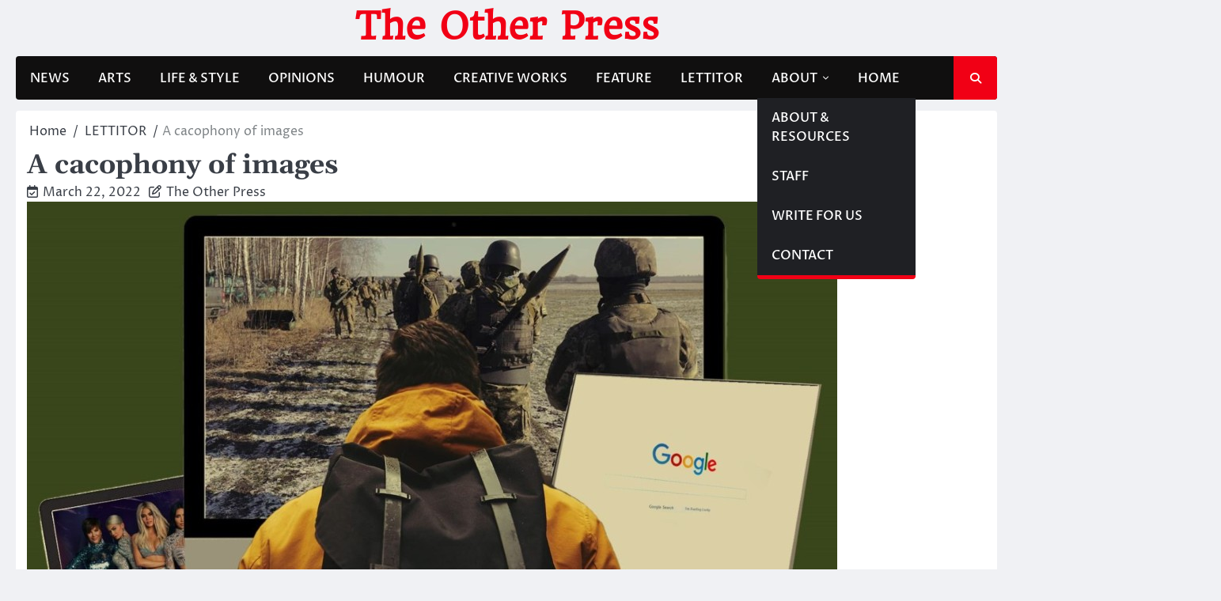

--- FILE ---
content_type: text/html; charset=UTF-8
request_url: http://theotherpress.ca/a-cacophony-of-images/
body_size: 12593
content:
<!doctype html>
<html lang="en-US">
<head>
	<meta charset="UTF-8">
	<meta name="viewport" content="width=device-width, initial-scale=1">
	<link rel="profile" href="https://gmpg.org/xfn/11">

	<title>A cacophony of images &#8211; The Other Press</title>
<meta name='robots' content='max-image-preview:large' />
<link rel="alternate" type="application/rss+xml" title="The Other Press &raquo; Feed" href="http://theotherpress.ca/feed/" />
<link rel="alternate" type="application/rss+xml" title="The Other Press &raquo; Comments Feed" href="http://theotherpress.ca/comments/feed/" />
<script>
window._wpemojiSettings = {"baseUrl":"https:\/\/s.w.org\/images\/core\/emoji\/15.0.3\/72x72\/","ext":".png","svgUrl":"https:\/\/s.w.org\/images\/core\/emoji\/15.0.3\/svg\/","svgExt":".svg","source":{"wpemoji":"http:\/\/theotherpress.ca\/wp-includes\/js\/wp-emoji.js?ver=6.5.7","twemoji":"http:\/\/theotherpress.ca\/wp-includes\/js\/twemoji.js?ver=6.5.7"}};
/**
 * @output wp-includes/js/wp-emoji-loader.js
 */

/**
 * Emoji Settings as exported in PHP via _print_emoji_detection_script().
 * @typedef WPEmojiSettings
 * @type {object}
 * @property {?object} source
 * @property {?string} source.concatemoji
 * @property {?string} source.twemoji
 * @property {?string} source.wpemoji
 * @property {?boolean} DOMReady
 * @property {?Function} readyCallback
 */

/**
 * Support tests.
 * @typedef SupportTests
 * @type {object}
 * @property {?boolean} flag
 * @property {?boolean} emoji
 */

/**
 * IIFE to detect emoji support and load Twemoji if needed.
 *
 * @param {Window} window
 * @param {Document} document
 * @param {WPEmojiSettings} settings
 */
( function wpEmojiLoader( window, document, settings ) {
	if ( typeof Promise === 'undefined' ) {
		return;
	}

	var sessionStorageKey = 'wpEmojiSettingsSupports';
	var tests = [ 'flag', 'emoji' ];

	/**
	 * Checks whether the browser supports offloading to a Worker.
	 *
	 * @since 6.3.0
	 *
	 * @private
	 *
	 * @returns {boolean}
	 */
	function supportsWorkerOffloading() {
		return (
			typeof Worker !== 'undefined' &&
			typeof OffscreenCanvas !== 'undefined' &&
			typeof URL !== 'undefined' &&
			URL.createObjectURL &&
			typeof Blob !== 'undefined'
		);
	}

	/**
	 * @typedef SessionSupportTests
	 * @type {object}
	 * @property {number} timestamp
	 * @property {SupportTests} supportTests
	 */

	/**
	 * Get support tests from session.
	 *
	 * @since 6.3.0
	 *
	 * @private
	 *
	 * @returns {?SupportTests} Support tests, or null if not set or older than 1 week.
	 */
	function getSessionSupportTests() {
		try {
			/** @type {SessionSupportTests} */
			var item = JSON.parse(
				sessionStorage.getItem( sessionStorageKey )
			);
			if (
				typeof item === 'object' &&
				typeof item.timestamp === 'number' &&
				new Date().valueOf() < item.timestamp + 604800 && // Note: Number is a week in seconds.
				typeof item.supportTests === 'object'
			) {
				return item.supportTests;
			}
		} catch ( e ) {}
		return null;
	}

	/**
	 * Persist the supports in session storage.
	 *
	 * @since 6.3.0
	 *
	 * @private
	 *
	 * @param {SupportTests} supportTests Support tests.
	 */
	function setSessionSupportTests( supportTests ) {
		try {
			/** @type {SessionSupportTests} */
			var item = {
				supportTests: supportTests,
				timestamp: new Date().valueOf()
			};

			sessionStorage.setItem(
				sessionStorageKey,
				JSON.stringify( item )
			);
		} catch ( e ) {}
	}

	/**
	 * Checks if two sets of Emoji characters render the same visually.
	 *
	 * This function may be serialized to run in a Worker. Therefore, it cannot refer to variables from the containing
	 * scope. Everything must be passed by parameters.
	 *
	 * @since 4.9.0
	 *
	 * @private
	 *
	 * @param {CanvasRenderingContext2D} context 2D Context.
	 * @param {string} set1 Set of Emoji to test.
	 * @param {string} set2 Set of Emoji to test.
	 *
	 * @return {boolean} True if the two sets render the same.
	 */
	function emojiSetsRenderIdentically( context, set1, set2 ) {
		// Cleanup from previous test.
		context.clearRect( 0, 0, context.canvas.width, context.canvas.height );
		context.fillText( set1, 0, 0 );
		var rendered1 = new Uint32Array(
			context.getImageData(
				0,
				0,
				context.canvas.width,
				context.canvas.height
			).data
		);

		// Cleanup from previous test.
		context.clearRect( 0, 0, context.canvas.width, context.canvas.height );
		context.fillText( set2, 0, 0 );
		var rendered2 = new Uint32Array(
			context.getImageData(
				0,
				0,
				context.canvas.width,
				context.canvas.height
			).data
		);

		return rendered1.every( function ( rendered2Data, index ) {
			return rendered2Data === rendered2[ index ];
		} );
	}

	/**
	 * Determines if the browser properly renders Emoji that Twemoji can supplement.
	 *
	 * This function may be serialized to run in a Worker. Therefore, it cannot refer to variables from the containing
	 * scope. Everything must be passed by parameters.
	 *
	 * @since 4.2.0
	 *
	 * @private
	 *
	 * @param {CanvasRenderingContext2D} context 2D Context.
	 * @param {string} type Whether to test for support of "flag" or "emoji".
	 * @param {Function} emojiSetsRenderIdentically Reference to emojiSetsRenderIdentically function, needed due to minification.
	 *
	 * @return {boolean} True if the browser can render emoji, false if it cannot.
	 */
	function browserSupportsEmoji( context, type, emojiSetsRenderIdentically ) {
		var isIdentical;

		switch ( type ) {
			case 'flag':
				/*
				 * Test for Transgender flag compatibility. Added in Unicode 13.
				 *
				 * To test for support, we try to render it, and compare the rendering to how it would look if
				 * the browser doesn't render it correctly (white flag emoji + transgender symbol).
				 */
				isIdentical = emojiSetsRenderIdentically(
					context,
					'\uD83C\uDFF3\uFE0F\u200D\u26A7\uFE0F', // as a zero-width joiner sequence
					'\uD83C\uDFF3\uFE0F\u200B\u26A7\uFE0F' // separated by a zero-width space
				);

				if ( isIdentical ) {
					return false;
				}

				/*
				 * Test for UN flag compatibility. This is the least supported of the letter locale flags,
				 * so gives us an easy test for full support.
				 *
				 * To test for support, we try to render it, and compare the rendering to how it would look if
				 * the browser doesn't render it correctly ([U] + [N]).
				 */
				isIdentical = emojiSetsRenderIdentically(
					context,
					'\uD83C\uDDFA\uD83C\uDDF3', // as the sequence of two code points
					'\uD83C\uDDFA\u200B\uD83C\uDDF3' // as the two code points separated by a zero-width space
				);

				if ( isIdentical ) {
					return false;
				}

				/*
				 * Test for English flag compatibility. England is a country in the United Kingdom, it
				 * does not have a two letter locale code but rather a five letter sub-division code.
				 *
				 * To test for support, we try to render it, and compare the rendering to how it would look if
				 * the browser doesn't render it correctly (black flag emoji + [G] + [B] + [E] + [N] + [G]).
				 */
				isIdentical = emojiSetsRenderIdentically(
					context,
					// as the flag sequence
					'\uD83C\uDFF4\uDB40\uDC67\uDB40\uDC62\uDB40\uDC65\uDB40\uDC6E\uDB40\uDC67\uDB40\uDC7F',
					// with each code point separated by a zero-width space
					'\uD83C\uDFF4\u200B\uDB40\uDC67\u200B\uDB40\uDC62\u200B\uDB40\uDC65\u200B\uDB40\uDC6E\u200B\uDB40\uDC67\u200B\uDB40\uDC7F'
				);

				return ! isIdentical;
			case 'emoji':
				/*
				 * Four and twenty blackbirds baked in a pie.
				 *
				 * To test for Emoji 15.0 support, try to render a new emoji: Blackbird.
				 *
				 * The Blackbird is a ZWJ sequence combining 🐦 Bird and ⬛ large black square.,
				 *
				 * 0x1F426 (\uD83D\uDC26) == Bird
				 * 0x200D == Zero-Width Joiner (ZWJ) that links the code points for the new emoji or
				 * 0x200B == Zero-Width Space (ZWS) that is rendered for clients not supporting the new emoji.
				 * 0x2B1B == Large Black Square
				 *
				 * When updating this test for future Emoji releases, ensure that individual emoji that make up the
				 * sequence come from older emoji standards.
				 */
				isIdentical = emojiSetsRenderIdentically(
					context,
					'\uD83D\uDC26\u200D\u2B1B', // as the zero-width joiner sequence
					'\uD83D\uDC26\u200B\u2B1B' // separated by a zero-width space
				);

				return ! isIdentical;
		}

		return false;
	}

	/**
	 * Checks emoji support tests.
	 *
	 * This function may be serialized to run in a Worker. Therefore, it cannot refer to variables from the containing
	 * scope. Everything must be passed by parameters.
	 *
	 * @since 6.3.0
	 *
	 * @private
	 *
	 * @param {string[]} tests Tests.
	 * @param {Function} browserSupportsEmoji Reference to browserSupportsEmoji function, needed due to minification.
	 * @param {Function} emojiSetsRenderIdentically Reference to emojiSetsRenderIdentically function, needed due to minification.
	 *
	 * @return {SupportTests} Support tests.
	 */
	function testEmojiSupports( tests, browserSupportsEmoji, emojiSetsRenderIdentically ) {
		var canvas;
		if (
			typeof WorkerGlobalScope !== 'undefined' &&
			self instanceof WorkerGlobalScope
		) {
			canvas = new OffscreenCanvas( 300, 150 ); // Dimensions are default for HTMLCanvasElement.
		} else {
			canvas = document.createElement( 'canvas' );
		}

		var context = canvas.getContext( '2d', { willReadFrequently: true } );

		/*
		 * Chrome on OS X added native emoji rendering in M41. Unfortunately,
		 * it doesn't work when the font is bolder than 500 weight. So, we
		 * check for bold rendering support to avoid invisible emoji in Chrome.
		 */
		context.textBaseline = 'top';
		context.font = '600 32px Arial';

		var supports = {};
		tests.forEach( function ( test ) {
			supports[ test ] = browserSupportsEmoji( context, test, emojiSetsRenderIdentically );
		} );
		return supports;
	}

	/**
	 * Adds a script to the head of the document.
	 *
	 * @ignore
	 *
	 * @since 4.2.0
	 *
	 * @param {string} src The url where the script is located.
	 *
	 * @return {void}
	 */
	function addScript( src ) {
		var script = document.createElement( 'script' );
		script.src = src;
		script.defer = true;
		document.head.appendChild( script );
	}

	settings.supports = {
		everything: true,
		everythingExceptFlag: true
	};

	// Create a promise for DOMContentLoaded since the worker logic may finish after the event has fired.
	var domReadyPromise = new Promise( function ( resolve ) {
		document.addEventListener( 'DOMContentLoaded', resolve, {
			once: true
		} );
	} );

	// Obtain the emoji support from the browser, asynchronously when possible.
	new Promise( function ( resolve ) {
		var supportTests = getSessionSupportTests();
		if ( supportTests ) {
			resolve( supportTests );
			return;
		}

		if ( supportsWorkerOffloading() ) {
			try {
				// Note that the functions are being passed as arguments due to minification.
				var workerScript =
					'postMessage(' +
					testEmojiSupports.toString() +
					'(' +
					[
						JSON.stringify( tests ),
						browserSupportsEmoji.toString(),
						emojiSetsRenderIdentically.toString()
					].join( ',' ) +
					'));';
				var blob = new Blob( [ workerScript ], {
					type: 'text/javascript'
				} );
				var worker = new Worker( URL.createObjectURL( blob ), { name: 'wpTestEmojiSupports' } );
				worker.onmessage = function ( event ) {
					supportTests = event.data;
					setSessionSupportTests( supportTests );
					worker.terminate();
					resolve( supportTests );
				};
				return;
			} catch ( e ) {}
		}

		supportTests = testEmojiSupports( tests, browserSupportsEmoji, emojiSetsRenderIdentically );
		setSessionSupportTests( supportTests );
		resolve( supportTests );
	} )
		// Once the browser emoji support has been obtained from the session, finalize the settings.
		.then( function ( supportTests ) {
			/*
			 * Tests the browser support for flag emojis and other emojis, and adjusts the
			 * support settings accordingly.
			 */
			for ( var test in supportTests ) {
				settings.supports[ test ] = supportTests[ test ];

				settings.supports.everything =
					settings.supports.everything && settings.supports[ test ];

				if ( 'flag' !== test ) {
					settings.supports.everythingExceptFlag =
						settings.supports.everythingExceptFlag &&
						settings.supports[ test ];
				}
			}

			settings.supports.everythingExceptFlag =
				settings.supports.everythingExceptFlag &&
				! settings.supports.flag;

			// Sets DOMReady to false and assigns a ready function to settings.
			settings.DOMReady = false;
			settings.readyCallback = function () {
				settings.DOMReady = true;
			};
		} )
		.then( function () {
			return domReadyPromise;
		} )
		.then( function () {
			// When the browser can not render everything we need to load a polyfill.
			if ( ! settings.supports.everything ) {
				settings.readyCallback();

				var src = settings.source || {};

				if ( src.concatemoji ) {
					addScript( src.concatemoji );
				} else if ( src.wpemoji && src.twemoji ) {
					addScript( src.twemoji );
					addScript( src.wpemoji );
				}
			}
		} );
} )( window, document, window._wpemojiSettings );
</script>
<style id='wp-emoji-styles-inline-css'>

	img.wp-smiley, img.emoji {
		display: inline !important;
		border: none !important;
		box-shadow: none !important;
		height: 1em !important;
		width: 1em !important;
		margin: 0 0.07em !important;
		vertical-align: -0.1em !important;
		background: none !important;
		padding: 0 !important;
	}
</style>
<link rel='stylesheet' id='wp-block-library-css' href='http://theotherpress.ca/wp-includes/css/dist/block-library/style.css?ver=6.5.7' media='all' />
<style id='wp-block-library-theme-inline-css'>
.wp-block-audio figcaption{
  color:#555;
  font-size:13px;
  text-align:center;
}
.is-dark-theme .wp-block-audio figcaption{
  color:#ffffffa6;
}

.wp-block-audio{
  margin:0 0 1em;
}

.wp-block-code{
  border:1px solid #ccc;
  border-radius:4px;
  font-family:Menlo,Consolas,monaco,monospace;
  padding:.8em 1em;
}

.wp-block-embed figcaption{
  color:#555;
  font-size:13px;
  text-align:center;
}
.is-dark-theme .wp-block-embed figcaption{
  color:#ffffffa6;
}

.wp-block-embed{
  margin:0 0 1em;
}

.blocks-gallery-caption{
  color:#555;
  font-size:13px;
  text-align:center;
}
.is-dark-theme .blocks-gallery-caption{
  color:#ffffffa6;
}

.wp-block-image figcaption{
  color:#555;
  font-size:13px;
  text-align:center;
}
.is-dark-theme .wp-block-image figcaption{
  color:#ffffffa6;
}

.wp-block-image{
  margin:0 0 1em;
}

.wp-block-pullquote{
  border-bottom:4px solid;
  border-top:4px solid;
  color:currentColor;
  margin-bottom:1.75em;
}
.wp-block-pullquote cite,.wp-block-pullquote footer,.wp-block-pullquote__citation{
  color:currentColor;
  font-size:.8125em;
  font-style:normal;
  text-transform:uppercase;
}

.wp-block-quote{
  border-left:.25em solid;
  margin:0 0 1.75em;
  padding-left:1em;
}
.wp-block-quote cite,.wp-block-quote footer{
  color:currentColor;
  font-size:.8125em;
  font-style:normal;
  position:relative;
}
.wp-block-quote.has-text-align-right{
  border-left:none;
  border-right:.25em solid;
  padding-left:0;
  padding-right:1em;
}
.wp-block-quote.has-text-align-center{
  border:none;
  padding-left:0;
}
.wp-block-quote.is-large,.wp-block-quote.is-style-large,.wp-block-quote.is-style-plain{
  border:none;
}

.wp-block-search .wp-block-search__label{
  font-weight:700;
}

.wp-block-search__button{
  border:1px solid #ccc;
  padding:.375em .625em;
}

:where(.wp-block-group.has-background){
  padding:1.25em 2.375em;
}

.wp-block-separator.has-css-opacity{
  opacity:.4;
}

.wp-block-separator{
  border:none;
  border-bottom:2px solid;
  margin-left:auto;
  margin-right:auto;
}
.wp-block-separator.has-alpha-channel-opacity{
  opacity:1;
}
.wp-block-separator:not(.is-style-wide):not(.is-style-dots){
  width:100px;
}
.wp-block-separator.has-background:not(.is-style-dots){
  border-bottom:none;
  height:1px;
}
.wp-block-separator.has-background:not(.is-style-wide):not(.is-style-dots){
  height:2px;
}

.wp-block-table{
  margin:0 0 1em;
}
.wp-block-table td,.wp-block-table th{
  word-break:normal;
}
.wp-block-table figcaption{
  color:#555;
  font-size:13px;
  text-align:center;
}
.is-dark-theme .wp-block-table figcaption{
  color:#ffffffa6;
}

.wp-block-video figcaption{
  color:#555;
  font-size:13px;
  text-align:center;
}
.is-dark-theme .wp-block-video figcaption{
  color:#ffffffa6;
}

.wp-block-video{
  margin:0 0 1em;
}

.wp-block-template-part.has-background{
  margin-bottom:0;
  margin-top:0;
  padding:1.25em 2.375em;
}
</style>
<style id='classic-theme-styles-inline-css'>
/**
 * These rules are needed for backwards compatibility.
 * They should match the button element rules in the base theme.json file.
 */
.wp-block-button__link {
	color: #ffffff;
	background-color: #32373c;
	border-radius: 9999px; /* 100% causes an oval, but any explicit but really high value retains the pill shape. */

	/* This needs a low specificity so it won't override the rules from the button element if defined in theme.json. */
	box-shadow: none;
	text-decoration: none;

	/* The extra 2px are added to size solids the same as the outline versions.*/
	padding: calc(0.667em + 2px) calc(1.333em + 2px);

	font-size: 1.125em;
}

.wp-block-file__button {
	background: #32373c;
	color: #ffffff;
	text-decoration: none;
}

</style>
<style id='global-styles-inline-css'>
body{--wp--preset--color--black: #000000;--wp--preset--color--cyan-bluish-gray: #abb8c3;--wp--preset--color--white: #ffffff;--wp--preset--color--pale-pink: #f78da7;--wp--preset--color--vivid-red: #cf2e2e;--wp--preset--color--luminous-vivid-orange: #ff6900;--wp--preset--color--luminous-vivid-amber: #fcb900;--wp--preset--color--light-green-cyan: #7bdcb5;--wp--preset--color--vivid-green-cyan: #00d084;--wp--preset--color--pale-cyan-blue: #8ed1fc;--wp--preset--color--vivid-cyan-blue: #0693e3;--wp--preset--color--vivid-purple: #9b51e0;--wp--preset--gradient--vivid-cyan-blue-to-vivid-purple: linear-gradient(135deg,rgba(6,147,227,1) 0%,rgb(155,81,224) 100%);--wp--preset--gradient--light-green-cyan-to-vivid-green-cyan: linear-gradient(135deg,rgb(122,220,180) 0%,rgb(0,208,130) 100%);--wp--preset--gradient--luminous-vivid-amber-to-luminous-vivid-orange: linear-gradient(135deg,rgba(252,185,0,1) 0%,rgba(255,105,0,1) 100%);--wp--preset--gradient--luminous-vivid-orange-to-vivid-red: linear-gradient(135deg,rgba(255,105,0,1) 0%,rgb(207,46,46) 100%);--wp--preset--gradient--very-light-gray-to-cyan-bluish-gray: linear-gradient(135deg,rgb(238,238,238) 0%,rgb(169,184,195) 100%);--wp--preset--gradient--cool-to-warm-spectrum: linear-gradient(135deg,rgb(74,234,220) 0%,rgb(151,120,209) 20%,rgb(207,42,186) 40%,rgb(238,44,130) 60%,rgb(251,105,98) 80%,rgb(254,248,76) 100%);--wp--preset--gradient--blush-light-purple: linear-gradient(135deg,rgb(255,206,236) 0%,rgb(152,150,240) 100%);--wp--preset--gradient--blush-bordeaux: linear-gradient(135deg,rgb(254,205,165) 0%,rgb(254,45,45) 50%,rgb(107,0,62) 100%);--wp--preset--gradient--luminous-dusk: linear-gradient(135deg,rgb(255,203,112) 0%,rgb(199,81,192) 50%,rgb(65,88,208) 100%);--wp--preset--gradient--pale-ocean: linear-gradient(135deg,rgb(255,245,203) 0%,rgb(182,227,212) 50%,rgb(51,167,181) 100%);--wp--preset--gradient--electric-grass: linear-gradient(135deg,rgb(202,248,128) 0%,rgb(113,206,126) 100%);--wp--preset--gradient--midnight: linear-gradient(135deg,rgb(2,3,129) 0%,rgb(40,116,252) 100%);--wp--preset--font-size--small: 13px;--wp--preset--font-size--medium: 20px;--wp--preset--font-size--large: 36px;--wp--preset--font-size--x-large: 42px;--wp--preset--spacing--20: 0.44rem;--wp--preset--spacing--30: 0.67rem;--wp--preset--spacing--40: 1rem;--wp--preset--spacing--50: 1.5rem;--wp--preset--spacing--60: 2.25rem;--wp--preset--spacing--70: 3.38rem;--wp--preset--spacing--80: 5.06rem;--wp--preset--shadow--natural: 6px 6px 9px rgba(0, 0, 0, 0.2);--wp--preset--shadow--deep: 12px 12px 50px rgba(0, 0, 0, 0.4);--wp--preset--shadow--sharp: 6px 6px 0px rgba(0, 0, 0, 0.2);--wp--preset--shadow--outlined: 6px 6px 0px -3px rgba(255, 255, 255, 1), 6px 6px rgba(0, 0, 0, 1);--wp--preset--shadow--crisp: 6px 6px 0px rgba(0, 0, 0, 1);}:where(.is-layout-flex){gap: 0.5em;}:where(.is-layout-grid){gap: 0.5em;}body .is-layout-flex{display: flex;}body .is-layout-flex{flex-wrap: wrap;align-items: center;}body .is-layout-flex > *{margin: 0;}body .is-layout-grid{display: grid;}body .is-layout-grid > *{margin: 0;}:where(.wp-block-columns.is-layout-flex){gap: 2em;}:where(.wp-block-columns.is-layout-grid){gap: 2em;}:where(.wp-block-post-template.is-layout-flex){gap: 1.25em;}:where(.wp-block-post-template.is-layout-grid){gap: 1.25em;}.has-black-color{color: var(--wp--preset--color--black) !important;}.has-cyan-bluish-gray-color{color: var(--wp--preset--color--cyan-bluish-gray) !important;}.has-white-color{color: var(--wp--preset--color--white) !important;}.has-pale-pink-color{color: var(--wp--preset--color--pale-pink) !important;}.has-vivid-red-color{color: var(--wp--preset--color--vivid-red) !important;}.has-luminous-vivid-orange-color{color: var(--wp--preset--color--luminous-vivid-orange) !important;}.has-luminous-vivid-amber-color{color: var(--wp--preset--color--luminous-vivid-amber) !important;}.has-light-green-cyan-color{color: var(--wp--preset--color--light-green-cyan) !important;}.has-vivid-green-cyan-color{color: var(--wp--preset--color--vivid-green-cyan) !important;}.has-pale-cyan-blue-color{color: var(--wp--preset--color--pale-cyan-blue) !important;}.has-vivid-cyan-blue-color{color: var(--wp--preset--color--vivid-cyan-blue) !important;}.has-vivid-purple-color{color: var(--wp--preset--color--vivid-purple) !important;}.has-black-background-color{background-color: var(--wp--preset--color--black) !important;}.has-cyan-bluish-gray-background-color{background-color: var(--wp--preset--color--cyan-bluish-gray) !important;}.has-white-background-color{background-color: var(--wp--preset--color--white) !important;}.has-pale-pink-background-color{background-color: var(--wp--preset--color--pale-pink) !important;}.has-vivid-red-background-color{background-color: var(--wp--preset--color--vivid-red) !important;}.has-luminous-vivid-orange-background-color{background-color: var(--wp--preset--color--luminous-vivid-orange) !important;}.has-luminous-vivid-amber-background-color{background-color: var(--wp--preset--color--luminous-vivid-amber) !important;}.has-light-green-cyan-background-color{background-color: var(--wp--preset--color--light-green-cyan) !important;}.has-vivid-green-cyan-background-color{background-color: var(--wp--preset--color--vivid-green-cyan) !important;}.has-pale-cyan-blue-background-color{background-color: var(--wp--preset--color--pale-cyan-blue) !important;}.has-vivid-cyan-blue-background-color{background-color: var(--wp--preset--color--vivid-cyan-blue) !important;}.has-vivid-purple-background-color{background-color: var(--wp--preset--color--vivid-purple) !important;}.has-black-border-color{border-color: var(--wp--preset--color--black) !important;}.has-cyan-bluish-gray-border-color{border-color: var(--wp--preset--color--cyan-bluish-gray) !important;}.has-white-border-color{border-color: var(--wp--preset--color--white) !important;}.has-pale-pink-border-color{border-color: var(--wp--preset--color--pale-pink) !important;}.has-vivid-red-border-color{border-color: var(--wp--preset--color--vivid-red) !important;}.has-luminous-vivid-orange-border-color{border-color: var(--wp--preset--color--luminous-vivid-orange) !important;}.has-luminous-vivid-amber-border-color{border-color: var(--wp--preset--color--luminous-vivid-amber) !important;}.has-light-green-cyan-border-color{border-color: var(--wp--preset--color--light-green-cyan) !important;}.has-vivid-green-cyan-border-color{border-color: var(--wp--preset--color--vivid-green-cyan) !important;}.has-pale-cyan-blue-border-color{border-color: var(--wp--preset--color--pale-cyan-blue) !important;}.has-vivid-cyan-blue-border-color{border-color: var(--wp--preset--color--vivid-cyan-blue) !important;}.has-vivid-purple-border-color{border-color: var(--wp--preset--color--vivid-purple) !important;}.has-vivid-cyan-blue-to-vivid-purple-gradient-background{background: var(--wp--preset--gradient--vivid-cyan-blue-to-vivid-purple) !important;}.has-light-green-cyan-to-vivid-green-cyan-gradient-background{background: var(--wp--preset--gradient--light-green-cyan-to-vivid-green-cyan) !important;}.has-luminous-vivid-amber-to-luminous-vivid-orange-gradient-background{background: var(--wp--preset--gradient--luminous-vivid-amber-to-luminous-vivid-orange) !important;}.has-luminous-vivid-orange-to-vivid-red-gradient-background{background: var(--wp--preset--gradient--luminous-vivid-orange-to-vivid-red) !important;}.has-very-light-gray-to-cyan-bluish-gray-gradient-background{background: var(--wp--preset--gradient--very-light-gray-to-cyan-bluish-gray) !important;}.has-cool-to-warm-spectrum-gradient-background{background: var(--wp--preset--gradient--cool-to-warm-spectrum) !important;}.has-blush-light-purple-gradient-background{background: var(--wp--preset--gradient--blush-light-purple) !important;}.has-blush-bordeaux-gradient-background{background: var(--wp--preset--gradient--blush-bordeaux) !important;}.has-luminous-dusk-gradient-background{background: var(--wp--preset--gradient--luminous-dusk) !important;}.has-pale-ocean-gradient-background{background: var(--wp--preset--gradient--pale-ocean) !important;}.has-electric-grass-gradient-background{background: var(--wp--preset--gradient--electric-grass) !important;}.has-midnight-gradient-background{background: var(--wp--preset--gradient--midnight) !important;}.has-small-font-size{font-size: var(--wp--preset--font-size--small) !important;}.has-medium-font-size{font-size: var(--wp--preset--font-size--medium) !important;}.has-large-font-size{font-size: var(--wp--preset--font-size--large) !important;}.has-x-large-font-size{font-size: var(--wp--preset--font-size--x-large) !important;}
.wp-block-navigation a:where(:not(.wp-element-button)){color: inherit;}
:where(.wp-block-post-template.is-layout-flex){gap: 1.25em;}:where(.wp-block-post-template.is-layout-grid){gap: 1.25em;}
:where(.wp-block-columns.is-layout-flex){gap: 2em;}:where(.wp-block-columns.is-layout-grid){gap: 2em;}
.wp-block-pullquote{font-size: 1.5em;line-height: 1.6;}
</style>
<link rel='stylesheet' id='contact-form-7-css' href='http://theotherpress.ca/wp-content/plugins/contact-form-7/includes/css/styles.css?ver=5.9.6' media='all' />
<link rel='stylesheet' id='ace-news-slick-css-css' href='http://theotherpress.ca/wp-content/themes/ace-news/assets/css/slick.css?ver=1.8.0' media='all' />
<link rel='stylesheet' id='ace-news-fontawesome-css-css' href='http://theotherpress.ca/wp-content/themes/ace-news/assets/css/fontawesome.css?ver=6.4.2' media='all' />
<link rel='stylesheet' id='ace-news-google-fonts-css' href='http://theotherpress.ca/wp-content/fonts/2b49553768c1469fcf7cf81dc23b07c0.css' media='all' />
<link rel='stylesheet' id='ace-news-style-css' href='http://theotherpress.ca/wp-content/themes/ace-news/style.css?ver=1.1.3' media='all' />
<style id='ace-news-style-inline-css'>

    /* Color */
    :root {
        --site-title-color: #f10015;
    }
    
    /* Typograhpy */
    :root {
        --font-heading: "Gelasio", serif;
        --font-main: -apple-system, BlinkMacSystemFont,"Proza Libre", "Segoe UI", Roboto, Oxygen-Sans, Ubuntu, Cantarell, "Helvetica Neue", sans-serif;
    }

    body,
	button, input, select, optgroup, textarea {
        font-family: "Proza Libre", serif;
	}

	.site-title a {
        font-family: "Headland One", serif;
	}
    
	.site-description {
        font-family: "Aleo", serif;
	}
    
</style>
<script src="http://theotherpress.ca/wp-includes/js/jquery/jquery.js?ver=3.7.1" id="jquery-core-js"></script>
<script src="http://theotherpress.ca/wp-includes/js/jquery/jquery-migrate.js?ver=3.4.1" id="jquery-migrate-js"></script>
<script src="http://theotherpress.ca/wp-content/themes/ace-news/assets/js/custom.js?ver=1" id="ace-news-custom-script-js"></script>
<link rel="https://api.w.org/" href="http://theotherpress.ca/wp-json/" /><link rel="alternate" type="application/json" href="http://theotherpress.ca/wp-json/wp/v2/posts/36513" /><link rel="EditURI" type="application/rsd+xml" title="RSD" href="http://theotherpress.ca/xmlrpc.php?rsd" />
<meta name="generator" content="WordPress 6.5.7" />
<link rel="canonical" href="http://theotherpress.ca/a-cacophony-of-images/" />
<link rel='shortlink' href='http://theotherpress.ca/?p=36513' />
<link rel="alternate" type="application/json+oembed" href="http://theotherpress.ca/wp-json/oembed/1.0/embed?url=http%3A%2F%2Ftheotherpress.ca%2Fa-cacophony-of-images%2F" />
<link rel="alternate" type="text/xml+oembed" href="http://theotherpress.ca/wp-json/oembed/1.0/embed?url=http%3A%2F%2Ftheotherpress.ca%2Fa-cacophony-of-images%2F&#038;format=xml" />

<style type="text/css" id="breadcrumb-trail-css">.breadcrumbs ul li::after {content: "/";}</style>
</head>

<body class="post-template-default single single-post postid-36513 single-format-standard wp-embed-responsive no-sidebar right-sidebar light-mode ">

		<div id="page" class="site">

		<a class="skip-link screen-reader-text" href="#primary">Skip to content</a>

		<div id="loader" class="loader-1">
			<div class="loader-container">
				<div id="preloader">
				</div>
			</div>
		</div><!-- #loader -->

		<header id="masthead" class="site-header">

			
			<div class="ace-news-middle-header ">
								<div class="section-wrapper">
					<div class="ace-news-middle-header-wrapper no-bigyapaan">
						<div class="site-branding">
														<div class="site-identity">
																<p class="site-title"><a href="http://theotherpress.ca/" rel="home">The Other Press</a></p>
														</div>	
					</div>
									</div>	
			</div>	
		</div>		
		<!-- end of site-branding -->

		<div class="ace-news-navigation">
			<div class="section-wrapper"> 
				<div class="ace-news-navigation-container">
					<nav id="site-navigation" class="main-navigation">
						<button class="menu-toggle" aria-controls="primary-menu" aria-expanded="false">
							<span class="ham-icon"></span>
							<span class="ham-icon"></span>
							<span class="ham-icon"></span>
						</button>
						<div class="navigation-area">
							<div class="menu-op-menu-container"><ul id="primary-menu" class="menu"><li id="menu-item-24461" class="menu-item menu-item-type-taxonomy menu-item-object-category menu-item-24461"><a href="http://theotherpress.ca/category/news/">NEWS</a></li>
<li id="menu-item-24467" class="menu-item menu-item-type-taxonomy menu-item-object-category menu-item-24467"><a href="http://theotherpress.ca/category/arts/">ARTS</a></li>
<li id="menu-item-24462" class="menu-item menu-item-type-taxonomy menu-item-object-category menu-item-24462"><a href="http://theotherpress.ca/category/life-style/">LIFE &#038; STYLE</a></li>
<li id="menu-item-24466" class="menu-item menu-item-type-taxonomy menu-item-object-category menu-item-24466"><a href="http://theotherpress.ca/category/opinion/">OPINIONS</a></li>
<li id="menu-item-24463" class="menu-item menu-item-type-taxonomy menu-item-object-category menu-item-24463"><a href="http://theotherpress.ca/category/humour/">HUMOUR</a></li>
<li id="menu-item-29098" class="menu-item menu-item-type-taxonomy menu-item-object-category menu-item-29098"><a href="http://theotherpress.ca/category/creative-works/">CREATIVE WORKS</a></li>
<li id="menu-item-24465" class="menu-item menu-item-type-taxonomy menu-item-object-category menu-item-24465"><a href="http://theotherpress.ca/category/feature/">FEATURE</a></li>
<li id="menu-item-24468" class="menu-item menu-item-type-taxonomy menu-item-object-category current-post-ancestor current-menu-parent current-post-parent menu-item-24468"><a href="http://theotherpress.ca/category/lettitor/">LETTITOR</a></li>
<li id="menu-item-24469" class="menu-item menu-item-type-post_type menu-item-object-page menu-item-has-children menu-item-24469"><a href="http://theotherpress.ca/about/">ABOUT</a>
<ul class="sub-menu">
	<li id="menu-item-24474" class="menu-item menu-item-type-post_type menu-item-object-page menu-item-24474"><a href="http://theotherpress.ca/about/">ABOUT &#038; RESOURCES</a></li>
	<li id="menu-item-24472" class="menu-item menu-item-type-post_type menu-item-object-page menu-item-24472"><a href="http://theotherpress.ca/staff/">STAFF</a></li>
	<li id="menu-item-24473" class="menu-item menu-item-type-post_type menu-item-object-page menu-item-24473"><a href="http://theotherpress.ca/write-for-us/">WRITE FOR US</a></li>
	<li id="menu-item-24470" class="menu-item menu-item-type-post_type menu-item-object-page menu-item-24470"><a href="http://theotherpress.ca/contact/">CONTACT</a></li>
</ul>
</li>
<li id="menu-item-24460" class="menu-item menu-item-type-custom menu-item-object-custom menu-item-home menu-item-24460"><a href="http://theotherpress.ca/">HOME</a></li>
</ul></div>						</div>
					</nav><!-- #site-navigation -->
					<div class="ace-news-header-search">
						<div class="header-search-wrap">
							<a href="#" class="search-icon"><i class="fa-solid fa-magnifying-glass" aria-hidden="true"></i></a>
							<div class="header-search-form">
								<form role="search" method="get" class="search-form" action="http://theotherpress.ca/">
				<label>
					<span class="screen-reader-text">Search for:</span>
					<input type="search" class="search-field" placeholder="Search &hellip;" value="" name="s" />
				</label>
				<input type="submit" class="search-submit" value="Search" />
			</form>							</div>
						</div>
					</div>
				</div>
			</div>
		</div>
		<!-- end of navigation -->
	</header><!-- #masthead -->

			<div class="ace-news-main-wrapper">
			<div class="section-wrapper">
				<div class="ace-news-container-wrapper">
				<main id="primary" class="site-main">

	
<article id="post-36513" class="post-36513 post type-post status-publish format-standard has-post-thumbnail hentry category-lettitor tag-journalism tag-matthew-fraser tag-ukraine tag-war">
	<nav role="navigation" aria-label="Breadcrumbs" class="breadcrumb-trail breadcrumbs" itemprop="breadcrumb"><ul class="trail-items" itemscope itemtype="http://schema.org/BreadcrumbList"><meta name="numberOfItems" content="3" /><meta name="itemListOrder" content="Ascending" /><li itemprop="itemListElement" itemscope itemtype="http://schema.org/ListItem" class="trail-item trail-begin"><a href="http://theotherpress.ca/" rel="home" itemprop="item"><span itemprop="name">Home</span></a><meta itemprop="position" content="1" /></li><li itemprop="itemListElement" itemscope itemtype="http://schema.org/ListItem" class="trail-item"><a href="http://theotherpress.ca/category/lettitor/" itemprop="item"><span itemprop="name">LETTITOR</span></a><meta itemprop="position" content="2" /></li><li itemprop="itemListElement" itemscope itemtype="http://schema.org/ListItem" class="trail-item trail-end"><span itemprop="item"><span itemprop="name">A cacophony of images</span></span><meta itemprop="position" content="3" /></li></ul></nav>			<header class="entry-header">
			<h1 class="entry-title">A cacophony of images</h1>		</header><!-- .entry-header -->
					<div class="entry-meta">
				<span class="post-date"><i class="fa-regular fa-calendar-check"  aria-hidden="true"></i><a href="http://theotherpress.ca/a-cacophony-of-images/"><time class="entry-date published" datetime="2022-03-22T12:00:00-07:00">March 22, 2022</time><time class="updated" datetime="2022-03-25T11:24:20-07:00">March 25, 2022</time></a></span><span class="post-author"><i class="fa-regular fa-pen-to-square" aria-hidden="true"></i><a href="http://theotherpress.ca/author/admin/">The Other Press</a></span>			</div><!-- .entry-meta -->
				
	
			<div class="post-thumbnail">
				<img width="1024" height="741" src="http://theotherpress.ca/wp-content/uploads/2022/03/LETITOR-2.jpg" class="attachment-post-thumbnail size-post-thumbnail wp-post-image" alt="" decoding="async" fetchpriority="high" />			</div><!-- .post-thumbnail -->

		
	<div class="entry-content">
		
<figure class="wp-block-image size-full"><img decoding="async" width="1024" height="741" src="http://theotherpress.ca/wp-content/uploads/2022/03/LETITOR-2.jpg" alt="" class="wp-image-36502"/><figcaption>Graphic by Martha Alejandra Espinoza</figcaption></figure>



<p class="has-medium-font-size">Does our media consumption allow us to take seriously the world we are experiencing?<br>By <strong>Matthew Fraser, </strong>Editor in Chief</p>



<blockquote class="wp-block-quote is-layout-flow wp-block-quote-is-layout-flow"><p>It struck me how strange and perverse it was for sexuality in such a naked form to be placed almost perfectly between the depictions of chaos that is consuming our world.</p></blockquote>



<p>I have made peace with my at times unhealthy phone usage. I’m not one of those people who will sit on the toilet for half an hour with their phone doing nothing, but I am one of those people who will wake up in the morning and lie in bed for an inordinate amount of time reading news articles and scrolling through Instagram. As the war in Ukraine has transitioned into its fourth week, my newsfeed has transitioned from wider news and media to Ukraine battle updates and standard Instagram fare.</p>



<p>One moment stood out to me in particular in the past few weeks as I started my day. Sandwiched between a short video of President Volodymyr Zelensky speaking and an on-the-ground video depicting some of the Russian casualties of a Ukrainian ambush was a picture posted by one of the many Instagram models I follow. I liked all three posts in rapid succession, and then it struck me how strange and perverse it was for sexuality in such a naked form to be placed almost perfectly between the depictions of chaos that is consuming our world.</p>



<p>It made me think for a second about the dynamics that we now live in. On one hand, social media has allowed the voices and eyes of those fortunate enough to be in the west while suffering through these conflicts to be heard. The heartwrenching stories and images that make up war journalism are transported to us as fast as we can refresh our feeds and without the gatekeeping and editorial choices of traditional media. The video of an apartment building being shelled in Kharkiv can be witnessed in my home as if I was sitting in the neighbouring building. The sombre dread of those hiding in subway stations and underground parking lots can be explicitly shown to all of us on the internet at the very moment that the image is taken.</p>



<p>Yet, on the other hand, our news media can not help but interrupt the broadcasts of these shocking events with an advertisement by <a href="https://www.tvinsider.com/1033727/applebees-pull-ads-from-cnn-after-viral-split-screen-during-russia-ukraine-conflict/">Applebee’s</a> and our social media feeds will not stop displaying the glistening and seductive bodies that keep us engaged. We are transported in and out of some of the worst things that can happen to a nation at the click of a button and the swipe of a thumb yet I am not sure that we collectively are engaged and prepared to take these things seriously.</p>



<p>I wonder if we as a culture are just desensitized. Maybe between the bloody war movies and the video games that turn bullets and drone strikes into achievements we have lost the ability to take seriously the carnage and world change that we are facing. I wonder if by interspersing our innate love for nudity and arousal with the smoking debris of destroyed tanks and the twisted bodies of dead soldiers we are willingly devaluing the lives lost. Are we really capable as a young yet aging generation to take these global events seriously?</p>



<p>Perhaps I am oversensitive to these stories because the blood-spattered snow of Ukraine still turns my stomach and I am not sure that enough other people are paying attention. It might just be that war journalism is so close to my desired profession that I can’t imagine watching such horrifying images being buried beneath another twerking video or a thirst trap. Maybe I’m just soft. Still, the internet has brought us both a gift and a curse in what we can consume at will.</p>
	</div><!-- .entry-content -->

	<footer class="entry-footer">
		<span class="cat-links"><a href="http://theotherpress.ca/category/lettitor/" rel="category tag">LETTITOR</a></span>		<span class="tags-links">Tagged <a href="http://theotherpress.ca/tag/journalism/" rel="tag">journalism</a>, <a href="http://theotherpress.ca/tag/matthew-fraser/" rel="tag">MATTHEW FRASER</a>, <a href="http://theotherpress.ca/tag/ukraine/" rel="tag">Ukraine</a>, <a href="http://theotherpress.ca/tag/war/" rel="tag">war</a></span>	</footer><!-- .entry-footer -->
</article><!-- #post-36513 -->

	<nav class="navigation post-navigation" aria-label="Posts">
		<h2 class="screen-reader-text">Post navigation</h2>
		<div class="nav-links"><div class="nav-previous"><a href="http://theotherpress.ca/verde/" rel="prev"><span class="nav-title">‘Verde’</span></a></div><div class="nav-next"><a href="http://theotherpress.ca/communication-is-key-so-we-should-teach-it/" rel="next"><span class="nav-title">Communication is key so we should teach it</span></a></div></div>
	</nav>				<div class="related-posts">
					<h2>Related Posts</h2>
					<div class="row">
													<div>
								<article id="post-22352" class="post-22352 post type-post status-publish format-standard has-post-thumbnail hentry category-lettitor tag-chandler-walter tag-lettitor">
									
			<div class="post-thumbnail">
				<img width="299" height="298" src="http://theotherpress.ca/wp-content/uploads/2012/05/typewriter.jpg" class="attachment-post-thumbnail size-post-thumbnail wp-post-image" alt="(Image via Stitchbird.Blogspot.ca)" decoding="async" srcset="http://theotherpress.ca/wp-content/uploads/2012/05/typewriter.jpg 299w, http://theotherpress.ca/wp-content/uploads/2012/05/typewriter-150x150.jpg 150w" sizes="(max-width: 299px) 100vw, 299px" />			</div><!-- .post-thumbnail -->

											<div class="post-text">
										<header class="entry-header">
											<h5 class="entry-title"><a href="http://theotherpress.ca/national-november-writing-month/" rel="bookmark">National November Writing Month</a></h5>										</header><!-- .entry-header -->
										<div class="entry-content">
											<p>While I’m not proud of the final product, I am proud of knowing that I am capable of writing that many words in a (somewhat) coherent structure.</p>
										</div><!-- .entry-content -->
									</div>
								</article>
							</div>
														<div>
								<article id="post-24039" class="post-24039 post type-post status-publish format-standard has-post-thumbnail hentry category-lettitor tag-chandler-walter tag-lettitor">
									
			<div class="post-thumbnail">
				<img width="1024" height="682" src="http://theotherpress.ca/wp-content/uploads/2018/06/Lettitor_preview.png" class="attachment-post-thumbnail size-post-thumbnail wp-post-image" alt="" decoding="async" loading="lazy" srcset="http://theotherpress.ca/wp-content/uploads/2018/06/Lettitor_preview.png 1024w, http://theotherpress.ca/wp-content/uploads/2018/06/Lettitor_preview-300x200.png 300w, http://theotherpress.ca/wp-content/uploads/2018/06/Lettitor_preview-585x390.png 585w" sizes="(max-width: 1024px) 100vw, 1024px" />			</div><!-- .post-thumbnail -->

											<div class="post-text">
										<header class="entry-header">
											<h5 class="entry-title"><a href="http://theotherpress.ca/what-do-you-mean-this-isnt-all-made-up/" rel="bookmark">What do you mean this isn’t all made up?</a></h5>										</header><!-- .entry-header -->
										<div class="entry-content">
											<p>It was a lot more enjoyable than I ever thought a non-fiction self-help book had any right to be.</p>
										</div><!-- .entry-content -->
									</div>
								</article>
							</div>
														<div>
								<article id="post-1753" class="post-1753 post type-post status-publish format-standard has-post-thumbnail hentry category-lettitor tag-september-24-2012">
									
			<div class="post-thumbnail">
				<img width="617" height="722" src="http://theotherpress.ca/wp-content/uploads/2012/09/LEDITOR_Ron-Swanson.jpg" class="attachment-post-thumbnail size-post-thumbnail wp-post-image" alt="" decoding="async" loading="lazy" srcset="http://theotherpress.ca/wp-content/uploads/2012/09/LEDITOR_Ron-Swanson.jpg 617w, http://theotherpress.ca/wp-content/uploads/2012/09/LEDITOR_Ron-Swanson-256x300.jpg 256w" sizes="(max-width: 617px) 100vw, 617px" />			</div><!-- .post-thumbnail -->

											<div class="post-text">
										<header class="entry-header">
											<h5 class="entry-title"><a href="http://theotherpress.ca/the-fallout-of-fatigue/" rel="bookmark">The fallout of fatigue</a></h5>										</header><!-- .entry-header -->
										<div class="entry-content">
											<p>Never half-ass two things; whole ass one thing. -Ron Swanson Lately, I’ve been spreading myself too thin. I’m not alone—nowadays&hellip;</p>
										</div><!-- .entry-content -->
									</div>
								</article>
							</div>
												</div>
				</div>
				
</main><!-- #main -->

</div>
</div>
</div>


<!-- start of footer -->
	<footer class="site-footer">
			<div class="ace-news-bottom-footer">
		<div class="section-wrapper">
			<div class="bottom-footer-content">
				<p>Copyright &copy; 2026 <a href="http://theotherpress.ca/">The Other Press</a> | Ace News&nbsp;by&nbsp;<a target="_blank" href="https://ascendoor.com/">Ascendoor</a> | Powered by <a href="https://wordpress.org/" target="_blank">WordPress</a>. </p>					
					</div>
			</div>
		</div>
</footer>
<!-- end of brand footer -->

	<a href="#" class="scroll-to-top scroll-style-1"></a>
	
</div><!-- #page -->

<style id='core-block-supports-inline-css'>
/**
 * Core styles: block-supports
 */

</style>
<script src="http://theotherpress.ca/wp-content/plugins/contact-form-7/includes/swv/js/index.js?ver=5.9.6" id="swv-js"></script>
<script id="contact-form-7-js-extra">
var wpcf7 = {"api":{"root":"http:\/\/theotherpress.ca\/wp-json\/","namespace":"contact-form-7\/v1"}};
</script>
<script src="http://theotherpress.ca/wp-content/plugins/contact-form-7/includes/js/index.js?ver=5.9.6" id="contact-form-7-js"></script>
<script src="http://theotherpress.ca/wp-content/themes/ace-news/assets/js/navigation.js?ver=1.1.3" id="ace-news-navigation-js"></script>
<script src="http://theotherpress.ca/wp-content/themes/ace-news/assets/js/slick.js?ver=1.8.0" id="ace-news-slick-js-js"></script>
<script src="http://theotherpress.ca/wp-content/themes/ace-news/assets/js/jquery.marquee.js?ver=1.6.0" id="ace-news-jquery-marquee-js-js"></script>

</body>
</html>
